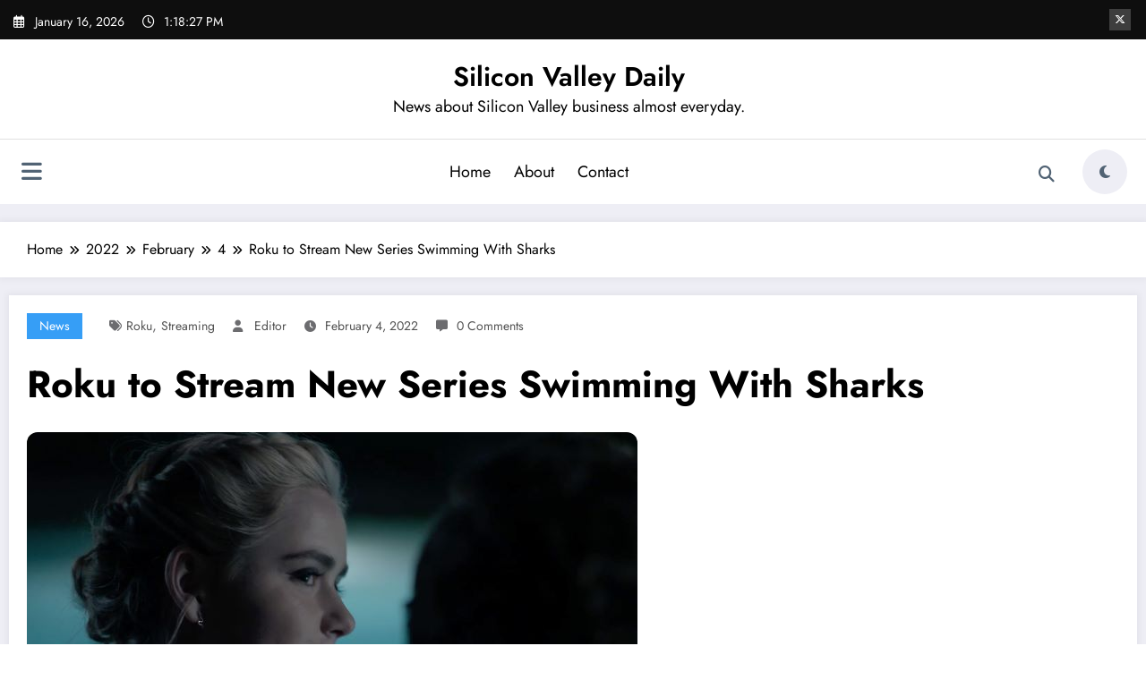

--- FILE ---
content_type: text/html; charset=utf-8
request_url: https://www.google.com/recaptcha/api2/aframe
body_size: 268
content:
<!DOCTYPE HTML><html><head><meta http-equiv="content-type" content="text/html; charset=UTF-8"></head><body><script nonce="gDUG6BEh8Z3wnGFTaB7BTg">/** Anti-fraud and anti-abuse applications only. See google.com/recaptcha */ try{var clients={'sodar':'https://pagead2.googlesyndication.com/pagead/sodar?'};window.addEventListener("message",function(a){try{if(a.source===window.parent){var b=JSON.parse(a.data);var c=clients[b['id']];if(c){var d=document.createElement('img');d.src=c+b['params']+'&rc='+(localStorage.getItem("rc::a")?sessionStorage.getItem("rc::b"):"");window.document.body.appendChild(d);sessionStorage.setItem("rc::e",parseInt(sessionStorage.getItem("rc::e")||0)+1);localStorage.setItem("rc::h",'1768569506234');}}}catch(b){}});window.parent.postMessage("_grecaptcha_ready", "*");}catch(b){}</script></body></html>